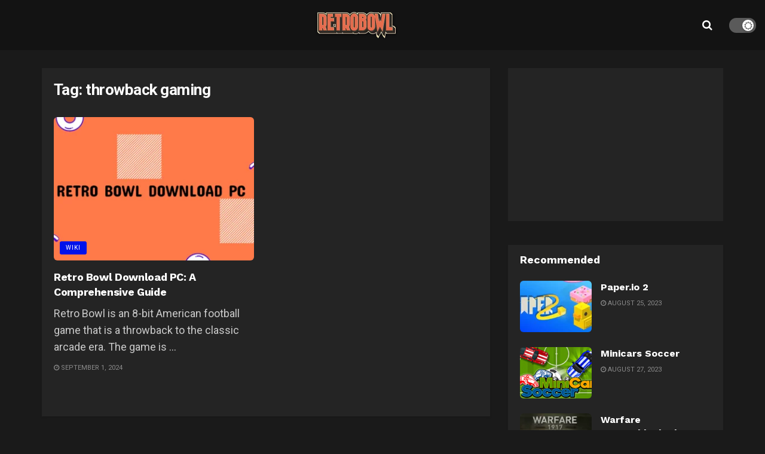

--- FILE ---
content_type: text/html; charset=UTF-8
request_url: https://retrobowl.ee/tag/throwback-gaming
body_size: 24795
content:
<!doctype html>
<!--[if lt IE 7]><html class="no-js lt-ie9 lt-ie8 lt-ie7" lang="en-US"> <![endif]-->
<!--[if IE 7]><html class="no-js lt-ie9 lt-ie8" lang="en-US"> <![endif]-->
<!--[if IE 8]><html class="no-js lt-ie9" lang="en-US"> <![endif]-->
<!--[if IE 9]><html class="no-js lt-ie10" lang="en-US"> <![endif]-->
<!--[if gt IE 8]><!--><html class="no-js" lang="en-US"> <!--<![endif]--><head><link rel="preconnect" href="https://fonts.gstatic.com/" crossorigin /><meta http-equiv="Content-Type" content="text/html; charset=UTF-8" /><meta name='viewport' content='width=device-width, initial-scale=1, user-scalable=yes' /><link rel="profile" href="https://gmpg.org/xfn/11" /><link rel="pingback" href="https://retrobowl.ee/xmlrpc.php" /><meta name='robots' content='index, follow, max-image-preview:large, max-snippet:-1, max-video-preview:-1' /> <script type="fd846a88b3463b95cbdd7e72-text/javascript" src="[data-uri]" defer></script> <script type="fd846a88b3463b95cbdd7e72-text/javascript" src="[data-uri]" defer></script> <title>throwback gaming Archives - Retro Bowl Unblocked Game</title><link rel="canonical" href="https://retrobowl.ee/tag/throwback-gaming" /><meta property="og:locale" content="en_US" /><meta property="og:type" content="article" /><meta property="og:title" content="throwback gaming Archives - Retro Bowl Unblocked Game" /><meta property="og:url" content="https://retrobowl.ee/tag/throwback-gaming" /><meta property="og:site_name" content="Retro Bowl Unblocked Game" /><meta property="og:image" content="https://retrobowl.ee/wp-content/uploads/2023/08/feature-image-1.png" /><meta property="og:image:width" content="1080" /><meta property="og:image:height" content="607" /><meta property="og:image:type" content="image/png" /><meta name="twitter:card" content="summary_large_image" /><meta name="twitter:site" content="@w3technic" /> <script type="application/ld+json" class="yoast-schema-graph">{"@context":"https://schema.org","@graph":[{"@type":"CollectionPage","@id":"https://retrobowl.ee/tag/throwback-gaming","url":"https://retrobowl.ee/tag/throwback-gaming","name":"throwback gaming Archives - Retro Bowl Unblocked Game","isPartOf":{"@id":"https://retrobowl.ee/#website"},"primaryImageOfPage":{"@id":"https://retrobowl.ee/tag/throwback-gaming#primaryimage"},"image":{"@id":"https://retrobowl.ee/tag/throwback-gaming#primaryimage"},"thumbnailUrl":"https://retrobowl.ee/wp-content/uploads/2023/06/thumbsretrobowl1686877753.501274-retro_bowl_download_pc.png","breadcrumb":{"@id":"https://retrobowl.ee/tag/throwback-gaming#breadcrumb"},"inLanguage":"en-US"},{"@type":"ImageObject","inLanguage":"en-US","@id":"https://retrobowl.ee/tag/throwback-gaming#primaryimage","url":"https://retrobowl.ee/wp-content/uploads/2023/06/thumbsretrobowl1686877753.501274-retro_bowl_download_pc.png","contentUrl":"https://retrobowl.ee/wp-content/uploads/2023/06/thumbsretrobowl1686877753.501274-retro_bowl_download_pc.png","width":1280,"height":720},{"@type":"BreadcrumbList","@id":"https://retrobowl.ee/tag/throwback-gaming#breadcrumb","itemListElement":[{"@type":"ListItem","position":1,"name":"Home","item":"https://retrobowl.ee/"},{"@type":"ListItem","position":2,"name":"throwback gaming"}]},{"@type":"WebSite","@id":"https://retrobowl.ee/#website","url":"https://retrobowl.ee/","name":"Retro Bowl Unblocked Game","description":"Everything about Retro Bowl","publisher":{"@id":"https://retrobowl.ee/#organization"},"potentialAction":[{"@type":"SearchAction","target":{"@type":"EntryPoint","urlTemplate":"https://retrobowl.ee/?s={search_term_string}"},"query-input":{"@type":"PropertyValueSpecification","valueRequired":true,"valueName":"search_term_string"}}],"inLanguage":"en-US"},{"@type":"Organization","@id":"https://retrobowl.ee/#organization","name":"Retro Bowl Unblocked Game","alternateName":"Retro Bowl","url":"https://retrobowl.ee/","logo":{"@type":"ImageObject","inLanguage":"en-US","@id":"https://retrobowl.ee/#/schema/logo/image/","url":"https://retrobowl.me/wp-content/uploads/2023/08/fav.png","contentUrl":"https://retrobowl.me/wp-content/uploads/2023/08/fav.png","width":600,"height":600,"caption":"Retro Bowl Unblocked Game"},"image":{"@id":"https://retrobowl.ee/#/schema/logo/image/"},"sameAs":["https://www.facebook.com/retrobowlgame/","https://x.com/w3technic"]}]}</script> <link rel='dns-prefetch' href='//fonts.googleapis.com' /><link rel='preconnect' href='https://fonts.gstatic.com' /><link rel="alternate" type="application/rss+xml" title="Retro Bowl Unblocked Game &raquo; Feed" href="https://retrobowl.ee/feed" /><link rel="alternate" type="application/rss+xml" title="Retro Bowl Unblocked Game &raquo; Comments Feed" href="https://retrobowl.ee/comments/feed" /><link rel="alternate" type="application/rss+xml" title="Retro Bowl Unblocked Game &raquo; throwback gaming Tag Feed" href="https://retrobowl.ee/tag/throwback-gaming/feed" /> <script src="[data-uri]" defer type="fd846a88b3463b95cbdd7e72-text/javascript"></script><script data-optimized="1" src="https://retrobowl.ee/wp-content/plugins/litespeed-cache/assets/js/webfontloader.min.js" defer type="fd846a88b3463b95cbdd7e72-text/javascript"></script><link data-optimized="2" rel="stylesheet" href="https://retrobowl.ee/wp-content/litespeed/css/0a3d8be4d0a62031ab33eea45cfaca5e.css?ver=2b0fc" /> <script type="fd846a88b3463b95cbdd7e72-text/javascript" src="https://retrobowl.ee/wp-includes/js/jquery/jquery.min.js" id="jquery-core-js"></script> <link rel="https://api.w.org/" href="https://retrobowl.ee/wp-json/" /><link rel="alternate" title="JSON" type="application/json" href="https://retrobowl.ee/wp-json/wp/v2/tags/138" /><link rel="EditURI" type="application/rsd+xml" title="RSD" href="https://retrobowl.ee/xmlrpc.php?rsd" /><meta name="generator" content="WordPress 6.9" /><meta name="generator" content="performance-lab 4.0.1; plugins: webp-uploads"><meta name="generator" content="webp-uploads 2.6.1"><meta name="generator" content="Powered by WPBakery Page Builder - drag and drop page builder for WordPress."/><link rel="icon" href="https://retrobowl.ee/wp-content/uploads/2023/08/cropped-fav-32x32.png" sizes="32x32" /><link rel="icon" href="https://retrobowl.ee/wp-content/uploads/2023/08/cropped-fav-192x192.png" sizes="192x192" /><link rel="apple-touch-icon" href="https://retrobowl.ee/wp-content/uploads/2023/08/cropped-fav-180x180.png" /><meta name="msapplication-TileImage" content="https://retrobowl.ee/wp-content/uploads/2023/08/cropped-fav-270x270.png" />
<noscript><style>.wpb_animate_when_almost_visible { opacity: 1; }</style></noscript> <script async src="https://pagead2.googlesyndication.com/pagead/js/adsbygoogle.js?client=ca-pub-6875580793823494" crossorigin="anonymous" type="fd846a88b3463b95cbdd7e72-text/javascript"></script> </head><body class="archive tag tag-throwback-gaming tag-138 wp-embed-responsive wp-theme-jnews jeg_toggle_dark jnews-dark-mode jnews jnews_boxed_container jnews_boxed_container_shadow jsc_normal wpb-js-composer js-comp-ver-6.9.0 vc_responsive"><div class="jeg_ad jeg_ad_top jnews_header_top_ads"><div class='ads-wrapper  '></div></div><div class="jeg_viewport"><div class="jeg_header_wrapper"><div class="jeg_header_instagram_wrapper"></div><div class="jeg_header full"><div class="jeg_midbar jeg_container dark"><div class="container"><div class="jeg_nav_row"><div class="jeg_nav_col jeg_nav_left jeg_nav_normal"><div class="item_wrap jeg_nav_alignleft"></div></div><div class="jeg_nav_col jeg_nav_center jeg_nav_grow"><div class="item_wrap jeg_nav_aligncenter"><div class="jeg_nav_item jeg_logo jeg_desktop_logo"><div class="site-title">
<a href="https://retrobowl.ee/" style="padding: 0px 0px 0px 0px;">
<img data-lazyloaded="1" src="[data-uri]" class='jeg_logo_img' data-src="https://retrobowl.ee/wp-content/uploads/2024/01/retrobowl.ee_.logo_.webp" data-srcset="https://retrobowl.ee/wp-content/uploads/2024/01/retrobowl.ee_.logo_.webp 1x, https://retrobowl.ee/wp-content/uploads/2024/01/retrobowl.ee_.logo_.webp 2x" alt="Retro Bowl Unblocked Game"data-light-src="https://retrobowl.ee/wp-content/uploads/2024/01/retrobowl.ee_.logo_.webp" data-light-srcset="https://retrobowl.ee/wp-content/uploads/2024/01/retrobowl.ee_.logo_.webp 1x, https://retrobowl.ee/wp-content/uploads/2024/01/retrobowl.ee_.logo_.webp 2x" data-dark-src="https://retrobowl.ee/wp-content/uploads/2024/01/retrobowl.ee_.logo_.webp" data-dark-srcset="https://retrobowl.ee/wp-content/uploads/2024/01/retrobowl.ee_.logo_.webp 1x, https://retrobowl.ee/wp-content/uploads/2024/01/retrobowl.ee_.logo_.webp 2x">			</a></div></div></div></div><div class="jeg_nav_col jeg_nav_right jeg_nav_normal"><div class="item_wrap jeg_nav_alignright"><div class="jeg_nav_item jeg_search_wrapper search_icon jeg_search_popup_expand">
<a href="#" class="jeg_search_toggle"><i class="fa fa-search"></i></a><form action="https://retrobowl.ee/" method="get" class="jeg_search_form" target="_top">
<input name="s" class="jeg_search_input" placeholder="Search..." type="text" value="" autocomplete="off">
<button aria-label="Search Button" type="submit" class="jeg_search_button btn"><i class="fa fa-search"></i></button></form><div class="jeg_search_result jeg_search_hide with_result"><div class="search-result-wrapper"></div><div class="search-link search-noresult">
No Result</div><div class="search-link search-all-button">
<i class="fa fa-search"></i> View All Result</div></div></div><div class="jeg_nav_item jeg_dark_mode">
<label class="dark_mode_switch">
<input type="checkbox" class="jeg_dark_mode_toggle" >
<span class="slider round"></span>
</label></div></div></div></div></div></div></div></div><div class="jeg_header_sticky"><div class="sticky_blankspace"></div><div class="jeg_header full"><div class="jeg_container"><div data-mode="scroll" class="jeg_stickybar jeg_navbar jeg_navbar_wrapper jeg_navbar_normal jeg_navbar_shadow jeg_navbar_dark"><div class="container"><div class="jeg_nav_row"><div class="jeg_nav_col jeg_nav_left jeg_nav_grow"><div class="item_wrap jeg_nav_aligncenter"><div class="jeg_nav_item jeg_logo"><div class="site-title">
<a href="https://retrobowl.ee/">
<img data-lazyloaded="1" src="[data-uri]" class='jeg_logo_img' data-src="https://retrobowl.ee/wp-content/uploads/2024/01/retrobowl.ee_.logo_.webp" data-srcset="https://retrobowl.ee/wp-content/uploads/2024/01/retrobowl.ee_.logo_.webp 1x, https://retrobowl.ee/wp-content/uploads/2024/01/retrobowl.ee_.logo_.webp 2x" alt="Retro Bowl Unblocked Game"data-light-src="https://retrobowl.ee/wp-content/uploads/2024/01/retrobowl.ee_.logo_.webp" data-light-srcset="https://retrobowl.ee/wp-content/uploads/2024/01/retrobowl.ee_.logo_.webp 1x, https://retrobowl.ee/wp-content/uploads/2024/01/retrobowl.ee_.logo_.webp 2x" data-dark-src="https://retrobowl.ee/wp-content/uploads/2024/01/retrobowl.ee_.logo_.webp" data-dark-srcset="https://retrobowl.ee/wp-content/uploads/2024/01/retrobowl.ee_.logo_.webp 1x, https://retrobowl.ee/wp-content/uploads/2024/01/retrobowl.ee_.logo_.webp 2x">    	</a></div></div></div></div><div class="jeg_nav_col jeg_nav_center jeg_nav_normal"><div class="item_wrap jeg_nav_aligncenter"></div></div><div class="jeg_nav_col jeg_nav_right jeg_nav_normal"><div class="item_wrap jeg_nav_alignright"><div class="jeg_nav_item jeg_search_wrapper search_icon jeg_search_popup_expand">
<a href="#" class="jeg_search_toggle"><i class="fa fa-search"></i></a><form action="https://retrobowl.ee/" method="get" class="jeg_search_form" target="_top">
<input name="s" class="jeg_search_input" placeholder="Search..." type="text" value="" autocomplete="off">
<button aria-label="Search Button" type="submit" class="jeg_search_button btn"><i class="fa fa-search"></i></button></form><div class="jeg_search_result jeg_search_hide with_result"><div class="search-result-wrapper"></div><div class="search-link search-noresult">
No Result</div><div class="search-link search-all-button">
<i class="fa fa-search"></i> View All Result</div></div></div></div></div></div></div></div></div></div></div><div class="jeg_navbar_mobile_wrapper"><div class="jeg_navbar_mobile" data-mode="scroll"><div class="jeg_mobile_bottombar jeg_mobile_midbar jeg_container dark"><div class="container"><div class="jeg_nav_row"><div class="jeg_nav_col jeg_nav_left jeg_nav_normal"><div class="item_wrap jeg_nav_alignleft"><div class="jeg_nav_item jeg_nav_html"></div></div></div><div class="jeg_nav_col jeg_nav_center jeg_nav_grow"><div class="item_wrap jeg_nav_aligncenter"><div class="jeg_nav_item jeg_mobile_logo"><div class="site-title">
<a href="https://retrobowl.ee/">
<img data-lazyloaded="1" src="[data-uri]" class='jeg_logo_img' data-src="https://retrobowl.ee/wp-content/uploads/2024/01/retrobowl.ee_.logo_.webp" data-srcset="https://retrobowl.ee/wp-content/uploads/2024/01/retrobowl.ee_.logo_.webp 1x, https://retrobowl.ee/wp-content/uploads/2024/01/retrobowl.ee_.logo_.webp 2x" alt="Retro Bowl Unblocked Game"data-light-src="https://retrobowl.ee/wp-content/uploads/2024/01/retrobowl.ee_.logo_.webp" data-light-srcset="https://retrobowl.ee/wp-content/uploads/2024/01/retrobowl.ee_.logo_.webp 1x, https://retrobowl.ee/wp-content/uploads/2024/01/retrobowl.ee_.logo_.webp 2x" data-dark-src="https://retrobowl.ee/wp-content/uploads/2024/01/retrobowl.ee_.logo_.webp" data-dark-srcset="https://retrobowl.ee/wp-content/uploads/2024/01/retrobowl.ee_.logo_.webp 1x, https://retrobowl.ee/wp-content/uploads/2024/01/retrobowl.ee_.logo_.webp 2x">		    </a></div></div></div></div><div class="jeg_nav_col jeg_nav_right jeg_nav_normal"><div class="item_wrap jeg_nav_alignright"><div class="jeg_nav_item jeg_search_wrapper jeg_search_popup_expand">
<a href="#" class="jeg_search_toggle"><i class="fa fa-search"></i></a><form action="https://retrobowl.ee/" method="get" class="jeg_search_form" target="_top">
<input name="s" class="jeg_search_input" placeholder="Search..." type="text" value="" autocomplete="off">
<button aria-label="Search Button" type="submit" class="jeg_search_button btn"><i class="fa fa-search"></i></button></form><div class="jeg_search_result jeg_search_hide with_result"><div class="search-result-wrapper"></div><div class="search-link search-noresult">
No Result</div><div class="search-link search-all-button">
<i class="fa fa-search"></i> View All Result</div></div></div></div></div></div></div></div></div><div class="sticky_blankspace" style="height: 60px;"></div></div><div class="jeg_main "><div class="jeg_container"><div class="jeg_content"><div class="jeg_section"><div class="container"><div class="jeg_ad jeg_archive jnews_archive_above_content_ads "><div class='ads-wrapper  '></div></div><div class="jeg_cat_content row"><div class="jeg_main_content col-sm-8"><div class="jeg_inner_content"><div class="jeg_archive_header"><h1 class="jeg_archive_title">Tag: <span>throwback gaming</span></h1></div><div class="jnews_archive_content_wrapper"><div class="jeg_module_hook jnews_module_1079_0_697159cda1ca9" data-unique="jnews_module_1079_0_697159cda1ca9"><div class="jeg_postblock_23 jeg_postblock jeg_col_2o3"><div class="jeg_block_container"><div class="jeg_posts_wrap"><div class="jeg_posts jeg_load_more_flag"><article class="jeg_post jeg_pl_md_1 format-standard"><div class="jeg_thumb">
<a href="https://retrobowl.ee/retro-bowl-download-pc-game-2"><div class="thumbnail-container animate-lazy  size-715 "><img width="350" height="250" src="https://retrobowl.ee/wp-content/themes/jnews/assets/img/jeg-empty.png" class="attachment-jnews-350x250 size-jnews-350x250 lazyload wp-post-image" alt="" decoding="async" sizes="(max-width: 350px) 100vw, 350px" data-src="https://retrobowl.ee/wp-content/uploads/2023/06/thumbsretrobowl1686877753.501274-retro_bowl_download_pc-350x250.png.webp" data-srcset="https://retrobowl.ee/wp-content/uploads/2023/06/thumbsretrobowl1686877753.501274-retro_bowl_download_pc-350x250.png.webp 350w, https://retrobowl.ee/wp-content/uploads/2023/06/thumbsretrobowl1686877753.501274-retro_bowl_download_pc-120x86.png.webp 120w, https://retrobowl.ee/wp-content/uploads/2023/06/thumbsretrobowl1686877753.501274-retro_bowl_download_pc-750x536.png.webp 750w" data-sizes="auto" data-expand="700" /></div></a><div class="jeg_post_category">
<span><a href="https://retrobowl.ee/category/wiki" class="category-wiki">Wiki</a></span></div></div><div class="jeg_postblock_content"><h3 class="jeg_post_title">
<a href="https://retrobowl.ee/retro-bowl-download-pc-game-2">Retro Bowl Download PC: A Comprehensive Guide</a></h3><div class="jeg_post_excerpt"><p>Retro Bowl is an 8-bit American football game that is a throwback to the classic arcade era. The game is ...</p></div><div class="jeg_post_meta"><div class="jeg_meta_date"><a href="https://retrobowl.ee/retro-bowl-download-pc-game-2"><i class="fa fa-clock-o"></i> September 1, 2024</a></div></div></div></article></div></div></div></div></div></div></div></div><div class="jeg_sidebar left jeg_sticky_sidebar col-sm-4"><div class="jegStickyHolder"><div class="theiaStickySidebar"><div class="widget widget_jnews_module_element_ads" id="jnews_module_element_ads-2"><div  class='jeg_ad jeg_ad_module jnews_module_1079_1_697159cda23cc   '><div class='ads-wrapper'><div class="">
<ins class="adsbygoogle adsslot_cgYPzukULw" style="display:inline-block;" data-ad-client="ca-pub-6875580793823494" data-ad-slot="1959385946"></ins> <script async defer src='//pagead2.googlesyndication.com/pagead/js/adsbygoogle.js' type="fd846a88b3463b95cbdd7e72-text/javascript"></script> <script type="fd846a88b3463b95cbdd7e72-text/javascript">(adsbygoogle = window.adsbygoogle || []).push({});</script> </div></div></div></div><div class="widget widget_jnews_module_block_21" id="jnews_module_block_21-1"><div  class="jeg_postblock_21 jeg_postblock jeg_module_hook jeg_pagination_disable jeg_col_1o3 jnews_module_1079_2_697159cda602b  normal " data-unique="jnews_module_1079_2_697159cda602b"><div class="jeg_block_heading jeg_block_heading_8 jeg_subcat_right"><h3 class="jeg_block_title"><span>Recommended</span></h3></div><div class="jeg_block_container"><div class="jeg_posts jeg_load_more_flag"><article class="jeg_post jeg_pl_sm format-video"><div class="jeg_thumb">
<a href="https://retrobowl.ee/paper-io-2"><div class="thumbnail-container animate-lazy  size-715 "><img width="120" height="86" src="https://retrobowl.ee/wp-content/themes/jnews/assets/img/jeg-empty.png" class="attachment-jnews-120x86 size-jnews-120x86 lazyload wp-post-image" alt="Paper.io 2" decoding="async" sizes="(max-width: 120px) 100vw, 120px" data-src="https://retrobowl.ee/wp-content/uploads/2023/08/paper-io-2-cover-120x86.webp" data-srcset="https://retrobowl.ee/wp-content/uploads/2023/08/paper-io-2-cover-120x86.webp 120w, https://retrobowl.ee/wp-content/uploads/2023/08/paper-io-2-cover-350x250.webp 350w, https://retrobowl.ee/wp-content/uploads/2023/08/paper-io-2-cover-750x536.webp 750w" data-sizes="auto" data-expand="700" /></div></a></div><div class="jeg_postblock_content"><h3 class="jeg_post_title">
<a href="https://retrobowl.ee/paper-io-2">Paper.io 2</a></h3><div class="jeg_post_meta"><div class="jeg_meta_date"><a href="https://retrobowl.ee/paper-io-2" ><i class="fa fa-clock-o"></i> August 25, 2023</a></div></div></div></article><article class="jeg_post jeg_pl_sm format-video"><div class="jeg_thumb">
<a href="https://retrobowl.ee/minicars-soccer"><div class="thumbnail-container animate-lazy  size-715 "><img width="120" height="86" src="https://retrobowl.ee/wp-content/themes/jnews/assets/img/jeg-empty.png" class="attachment-jnews-120x86 size-jnews-120x86 lazyload wp-post-image" alt="Minicars Soccer" decoding="async" sizes="(max-width: 120px) 100vw, 120px" data-src="https://retrobowl.ee/wp-content/uploads/2023/08/Minicars-Soccer-120x86.png" data-srcset="https://retrobowl.ee/wp-content/uploads/2023/08/Minicars-Soccer-120x86.png 120w, https://retrobowl.ee/wp-content/uploads/2023/08/Minicars-Soccer-350x250.png 350w" data-sizes="auto" data-expand="700" /></div></a></div><div class="jeg_postblock_content"><h3 class="jeg_post_title">
<a href="https://retrobowl.ee/minicars-soccer">Minicars Soccer</a></h3><div class="jeg_post_meta"><div class="jeg_meta_date"><a href="https://retrobowl.ee/minicars-soccer" ><i class="fa fa-clock-o"></i> August 27, 2023</a></div></div></div></article><article class="jeg_post jeg_pl_sm format-video"><div class="jeg_thumb">
<a href="https://retrobowl.ee/warfare-1917-unblocked"><div class="thumbnail-container animate-lazy  size-715 "><img width="120" height="86" src="https://retrobowl.ee/wp-content/themes/jnews/assets/img/jeg-empty.png" class="attachment-jnews-120x86 size-jnews-120x86 lazyload wp-post-image" alt="Warfare 1917 Unblocked" decoding="async" sizes="(max-width: 120px) 100vw, 120px" data-src="https://retrobowl.ee/wp-content/uploads/2023/08/Screenshot_20220831-093140-120x86.webp" data-srcset="https://retrobowl.ee/wp-content/uploads/2023/08/Screenshot_20220831-093140-120x86.webp 120w, https://retrobowl.ee/wp-content/uploads/2023/08/Screenshot_20220831-093140-350x250.webp 350w" data-sizes="auto" data-expand="700" /></div></a></div><div class="jeg_postblock_content"><h3 class="jeg_post_title">
<a href="https://retrobowl.ee/warfare-1917-unblocked">Warfare 1917 Unblocked</a></h3><div class="jeg_post_meta"><div class="jeg_meta_date"><a href="https://retrobowl.ee/warfare-1917-unblocked" ><i class="fa fa-clock-o"></i> August 14, 2023</a></div></div></div></article><article class="jeg_post jeg_pl_sm format-video"><div class="jeg_thumb">
<a href="https://retrobowl.ee/basketball-legends"><div class="thumbnail-container animate-lazy  size-715 "><img width="120" height="86" src="https://retrobowl.ee/wp-content/themes/jnews/assets/img/jeg-empty.png" class="attachment-jnews-120x86 size-jnews-120x86 lazyload wp-post-image" alt="Basketball Legends" decoding="async" sizes="(max-width: 120px) 100vw, 120px" data-src="https://retrobowl.ee/wp-content/uploads/2023/08/basketball-legends-2020-cover-120x86.webp" data-srcset="https://retrobowl.ee/wp-content/uploads/2023/08/basketball-legends-2020-cover-120x86.webp 120w, https://retrobowl.ee/wp-content/uploads/2023/08/basketball-legends-2020-cover-350x250.webp 350w, https://retrobowl.ee/wp-content/uploads/2023/08/basketball-legends-2020-cover-750x536.webp 750w" data-sizes="auto" data-expand="700" /></div></a></div><div class="jeg_postblock_content"><h3 class="jeg_post_title">
<a href="https://retrobowl.ee/basketball-legends">Basketball Legends</a></h3><div class="jeg_post_meta"><div class="jeg_meta_date"><a href="https://retrobowl.ee/basketball-legends" ><i class="fa fa-clock-o"></i> August 14, 2023</a></div></div></div></article></div><div class='module-overlay'><div class='preloader_type preloader_dot'><div class="module-preloader jeg_preloader dot">
<span></span><span></span><span></span></div><div class="module-preloader jeg_preloader circle"><div class="jnews_preloader_circle_outer"><div class="jnews_preloader_circle_inner"></div></div></div><div class="module-preloader jeg_preloader square"><div class="jeg_square"><div class="jeg_square_inner"></div></div></div></div></div></div><div class="jeg_block_navigation"><div class='navigation_overlay'><div class='module-preloader jeg_preloader'><span></span><span></span><span></span></div></div></div> <script src="[data-uri]" defer type="fd846a88b3463b95cbdd7e72-text/javascript"></script> </div></div></div></div></div></div></div></div></div><div class="jeg_ad jnews_above_footer_ads "><div class='ads-wrapper  '></div></div></div></div><div class="footer-holder" id="footer" data-id="footer"><div class="jeg_footer jeg_footer_2 dark"><div class="jeg_footer_container jeg_container"><div class="jeg_footer_content"><div class="container"><div class="row"><div class="jeg_footer_primary clearfix"><div class="col-lg-4 col-md-3 footer_column"><div class="footer_widget widget_jnews_about" id="jnews_about-1"><div class="jeg_footer_heading jeg_footer_heading_1"><h3 class="jeg_footer_title"><span>About</span></h3></div><div class="jeg_about "><p>Retro Bowl is an arcade game that takes the classic games of your childhood and puts a new spin on them.</p></div></div></div><div class="col-md-3 footer_column"><div class="footer_widget widget_categories" id="categories-2"><div class="jeg_footer_heading jeg_footer_heading_1"><h3 class="jeg_footer_title"><span>Categories</span></h3></div><ul><li class="cat-item cat-item-29"><a href="https://retrobowl.ee/category/assets">Assets</a></li><li class="cat-item cat-item-36"><a href="https://retrobowl.ee/category/changelog">Changelog</a></li><li class="cat-item cat-item-32"><a href="https://retrobowl.ee/category/faq">FAQ</a></li><li class="cat-item cat-item-260"><a href="https://retrobowl.ee/category/game-release">game release</a></li><li class="cat-item cat-item-248"><a href="https://retrobowl.ee/category/games">Games</a></li><li class="cat-item cat-item-261"><a href="https://retrobowl.ee/category/gaming-news">gaming news</a></li><li class="cat-item cat-item-266"><a href="https://retrobowl.ee/category/gp">GP</a></li><li class="cat-item cat-item-259"><a href="https://retrobowl.ee/category/silent-hill">Silent Hill</a></li><li class="cat-item cat-item-28"><a href="https://retrobowl.ee/category/tutorials">Tutorials</a></li><li class="cat-item cat-item-43"><a href="https://retrobowl.ee/category/unblocked-games">Unblocked Games</a></li><li class="cat-item cat-item-1"><a href="https://retrobowl.ee/category/uncategorized">Uncategorized</a></li><li class="cat-item cat-item-31"><a href="https://retrobowl.ee/category/video">Video</a></li><li class="cat-item cat-item-30"><a href="https://retrobowl.ee/category/wiki">Wiki</a></li></ul></div></div><div class="col-lg-2 col-md-3 footer_column"><div class="footer_widget widget_jnews_social" id="jnews_social-1"><div class="jeg_footer_heading jeg_footer_heading_1"><h3 class="jeg_footer_title"><span>Follow Us</span></h3></div><div class="jeg_social_wrap "><div class="socials_widget   rounded">
<a href="https://www.facebook.com/retrobowlgame" target="_blank" rel="external noopener nofollow" class="jeg_facebook">
<i class="fa fa-facebook"></i>
</a><a href="https://retrobowl.tumblr.com/" target="_blank" rel="external noopener nofollow" class="jeg_tumblr">
<i class="fa fa-tumblr"></i>
</a></div><style scoped></style></div></div></div><div class="col-md-3 footer_column"><div class="footer_widget widget_nav_menu" id="nav_menu-3"><div class="jeg_footer_heading jeg_footer_heading_1"><h3 class="jeg_footer_title"><span>Links</span></h3></div><div class="menu-footer-navigation-container"><ul id="menu-footer-navigation" class="menu"><li id="menu-item-1329" class="menu-item menu-item-type-post_type menu-item-object-page menu-item-privacy-policy menu-item-1329"><a href="https://retrobowl.ee/privacy-policy">Privacy Policy</a></li><li id="menu-item-1334" class="menu-item menu-item-type-post_type menu-item-object-page menu-item-1334"><a href="https://retrobowl.ee/contact">Contact</a></li><li id="menu-item-1404" class="menu-item menu-item-type-post_type menu-item-object-page menu-item-1404"><a href="https://retrobowl.ee/about">About</a></li><li id="menu-item-1455" class="menu-item menu-item-type-post_type menu-item-object-page menu-item-1455"><a href="https://retrobowl.ee/terms-and-conditions">Terms and Conditions</a></li></ul></div></div></div></div></div></div></div></div></div></div><div class="jscroll-to-top">
<a href="#back-to-top" class="jscroll-to-top_link"><i class="fa fa-angle-up"></i></a></div></div><div id="jeg_off_canvas" class="normal">
<a href="#" class="jeg_menu_close"><i class="jegicon-cross"></i></a><div class="jeg_bg_overlay"></div><div class="jeg_mobile_wrapper"><div class="nav_wrap"><div class="item_main"><div class="jeg_aside_item jeg_search_wrapper jeg_search_no_expand round">
<a href="#" class="jeg_search_toggle"><i class="fa fa-search"></i></a><form action="https://retrobowl.ee/" method="get" class="jeg_search_form" target="_top">
<input name="s" class="jeg_search_input" placeholder="Search..." type="text" value="" autocomplete="off">
<button aria-label="Search Button" type="submit" class="jeg_search_button btn"><i class="fa fa-search"></i></button></form><div class="jeg_search_result jeg_search_hide with_result"><div class="search-result-wrapper"></div><div class="search-link search-noresult">
No Result</div><div class="search-link search-all-button">
<i class="fa fa-search"></i> View All Result</div></div></div><div class="jeg_aside_item"><ul class="jeg_mobile_menu"><li id="menu-item-74" class="menu-item menu-item-type-custom menu-item-object-custom menu-item-74"><a href="https://retrobowl.me">❤️ Play Retro Bowl</a></li></ul></div></div><div class="item_bottom"><div class="jeg_aside_item socials_widget nobg">
<a href="https://facebook.com" target='_blank' rel='external noopener nofollow' class="jeg_facebook"><i class="fa fa-facebook"></i> </a><a href="https://twitter.com" target='_blank' rel='external noopener nofollow' class="jeg_twitter"><i class="fa fa-twitter"></i> </a><a href="#" target='_blank' rel='external noopener nofollow' class="jeg_vk"><i class="fa fa-vk"></i> </a><a href="https://pinterest.com" target='_blank' rel='external noopener nofollow' class="jeg_pinterest"><i class="fa fa-pinterest"></i> </a><a href="https://instagram.com/jegtheme" target='_blank' rel='external noopener nofollow' class="jeg_instagram"><i class="fa fa-instagram"></i> </a></div><div class="jeg_aside_item jeg_aside_copyright"><p>© 2022 <a href="https://retrobowl.me/">Retro Bowl</a></p></div></div></div></div></div><script type="fd846a88b3463b95cbdd7e72-text/javascript" src="[data-uri]" defer></script><script type="speculationrules">{"prefetch":[{"source":"document","where":{"and":[{"href_matches":"/*"},{"not":{"href_matches":["/wp-*.php","/wp-admin/*","/wp-content/uploads/*","/wp-content/*","/wp-content/plugins/*","/wp-content/themes/jnews/*","/*\\?(.+)"]}},{"not":{"selector_matches":"a[rel~=\"nofollow\"]"}},{"not":{"selector_matches":".no-prefetch, .no-prefetch a"}}]},"eagerness":"conservative"}]}</script> <script type="fd846a88b3463b95cbdd7e72-text/javascript" id="kk-star-ratings-js-extra" src="[data-uri]" defer></script> <script type="fd846a88b3463b95cbdd7e72-text/javascript" id="ez-toc-scroll-scriptjs-js-extra" src="[data-uri]" defer></script> <script type="fd846a88b3463b95cbdd7e72-text/javascript" id="ez-toc-js-js-extra" src="[data-uri]" defer></script> <script type="fd846a88b3463b95cbdd7e72-text/javascript" id="ez-toc-js-js-after" src="[data-uri]" defer></script> <script type="fd846a88b3463b95cbdd7e72-text/javascript" id="jnews-frontend-js-extra" src="[data-uri]" defer></script> <div class="jeg_ad jnews_mobile_sticky_ads "></div><script src="[data-uri]" defer type="fd846a88b3463b95cbdd7e72-text/javascript"></script><script type="fd846a88b3463b95cbdd7e72-text/javascript" src="[data-uri]" defer></script> <script data-no-optimize="1" type="fd846a88b3463b95cbdd7e72-text/javascript">window.lazyLoadOptions=Object.assign({},{threshold:300},window.lazyLoadOptions||{});!function(t,e){"object"==typeof exports&&"undefined"!=typeof module?module.exports=e():"function"==typeof define&&define.amd?define(e):(t="undefined"!=typeof globalThis?globalThis:t||self).LazyLoad=e()}(this,function(){"use strict";function e(){return(e=Object.assign||function(t){for(var e=1;e<arguments.length;e++){var n,a=arguments[e];for(n in a)Object.prototype.hasOwnProperty.call(a,n)&&(t[n]=a[n])}return t}).apply(this,arguments)}function o(t){return e({},at,t)}function l(t,e){return t.getAttribute(gt+e)}function c(t){return l(t,vt)}function s(t,e){return function(t,e,n){e=gt+e;null!==n?t.setAttribute(e,n):t.removeAttribute(e)}(t,vt,e)}function i(t){return s(t,null),0}function r(t){return null===c(t)}function u(t){return c(t)===_t}function d(t,e,n,a){t&&(void 0===a?void 0===n?t(e):t(e,n):t(e,n,a))}function f(t,e){et?t.classList.add(e):t.className+=(t.className?" ":"")+e}function _(t,e){et?t.classList.remove(e):t.className=t.className.replace(new RegExp("(^|\\s+)"+e+"(\\s+|$)")," ").replace(/^\s+/,"").replace(/\s+$/,"")}function g(t){return t.llTempImage}function v(t,e){!e||(e=e._observer)&&e.unobserve(t)}function b(t,e){t&&(t.loadingCount+=e)}function p(t,e){t&&(t.toLoadCount=e)}function n(t){for(var e,n=[],a=0;e=t.children[a];a+=1)"SOURCE"===e.tagName&&n.push(e);return n}function h(t,e){(t=t.parentNode)&&"PICTURE"===t.tagName&&n(t).forEach(e)}function a(t,e){n(t).forEach(e)}function m(t){return!!t[lt]}function E(t){return t[lt]}function I(t){return delete t[lt]}function y(e,t){var n;m(e)||(n={},t.forEach(function(t){n[t]=e.getAttribute(t)}),e[lt]=n)}function L(a,t){var o;m(a)&&(o=E(a),t.forEach(function(t){var e,n;e=a,(t=o[n=t])?e.setAttribute(n,t):e.removeAttribute(n)}))}function k(t,e,n){f(t,e.class_loading),s(t,st),n&&(b(n,1),d(e.callback_loading,t,n))}function A(t,e,n){n&&t.setAttribute(e,n)}function O(t,e){A(t,rt,l(t,e.data_sizes)),A(t,it,l(t,e.data_srcset)),A(t,ot,l(t,e.data_src))}function w(t,e,n){var a=l(t,e.data_bg_multi),o=l(t,e.data_bg_multi_hidpi);(a=nt&&o?o:a)&&(t.style.backgroundImage=a,n=n,f(t=t,(e=e).class_applied),s(t,dt),n&&(e.unobserve_completed&&v(t,e),d(e.callback_applied,t,n)))}function x(t,e){!e||0<e.loadingCount||0<e.toLoadCount||d(t.callback_finish,e)}function M(t,e,n){t.addEventListener(e,n),t.llEvLisnrs[e]=n}function N(t){return!!t.llEvLisnrs}function z(t){if(N(t)){var e,n,a=t.llEvLisnrs;for(e in a){var o=a[e];n=e,o=o,t.removeEventListener(n,o)}delete t.llEvLisnrs}}function C(t,e,n){var a;delete t.llTempImage,b(n,-1),(a=n)&&--a.toLoadCount,_(t,e.class_loading),e.unobserve_completed&&v(t,n)}function R(i,r,c){var l=g(i)||i;N(l)||function(t,e,n){N(t)||(t.llEvLisnrs={});var a="VIDEO"===t.tagName?"loadeddata":"load";M(t,a,e),M(t,"error",n)}(l,function(t){var e,n,a,o;n=r,a=c,o=u(e=i),C(e,n,a),f(e,n.class_loaded),s(e,ut),d(n.callback_loaded,e,a),o||x(n,a),z(l)},function(t){var e,n,a,o;n=r,a=c,o=u(e=i),C(e,n,a),f(e,n.class_error),s(e,ft),d(n.callback_error,e,a),o||x(n,a),z(l)})}function T(t,e,n){var a,o,i,r,c;t.llTempImage=document.createElement("IMG"),R(t,e,n),m(c=t)||(c[lt]={backgroundImage:c.style.backgroundImage}),i=n,r=l(a=t,(o=e).data_bg),c=l(a,o.data_bg_hidpi),(r=nt&&c?c:r)&&(a.style.backgroundImage='url("'.concat(r,'")'),g(a).setAttribute(ot,r),k(a,o,i)),w(t,e,n)}function G(t,e,n){var a;R(t,e,n),a=e,e=n,(t=Et[(n=t).tagName])&&(t(n,a),k(n,a,e))}function D(t,e,n){var a;a=t,(-1<It.indexOf(a.tagName)?G:T)(t,e,n)}function S(t,e,n){var a;t.setAttribute("loading","lazy"),R(t,e,n),a=e,(e=Et[(n=t).tagName])&&e(n,a),s(t,_t)}function V(t){t.removeAttribute(ot),t.removeAttribute(it),t.removeAttribute(rt)}function j(t){h(t,function(t){L(t,mt)}),L(t,mt)}function F(t){var e;(e=yt[t.tagName])?e(t):m(e=t)&&(t=E(e),e.style.backgroundImage=t.backgroundImage)}function P(t,e){var n;F(t),n=e,r(e=t)||u(e)||(_(e,n.class_entered),_(e,n.class_exited),_(e,n.class_applied),_(e,n.class_loading),_(e,n.class_loaded),_(e,n.class_error)),i(t),I(t)}function U(t,e,n,a){var o;n.cancel_on_exit&&(c(t)!==st||"IMG"===t.tagName&&(z(t),h(o=t,function(t){V(t)}),V(o),j(t),_(t,n.class_loading),b(a,-1),i(t),d(n.callback_cancel,t,e,a)))}function $(t,e,n,a){var o,i,r=(i=t,0<=bt.indexOf(c(i)));s(t,"entered"),f(t,n.class_entered),_(t,n.class_exited),o=t,i=a,n.unobserve_entered&&v(o,i),d(n.callback_enter,t,e,a),r||D(t,n,a)}function q(t){return t.use_native&&"loading"in HTMLImageElement.prototype}function H(t,o,i){t.forEach(function(t){return(a=t).isIntersecting||0<a.intersectionRatio?$(t.target,t,o,i):(e=t.target,n=t,a=o,t=i,void(r(e)||(f(e,a.class_exited),U(e,n,a,t),d(a.callback_exit,e,n,t))));var e,n,a})}function B(e,n){var t;tt&&!q(e)&&(n._observer=new IntersectionObserver(function(t){H(t,e,n)},{root:(t=e).container===document?null:t.container,rootMargin:t.thresholds||t.threshold+"px"}))}function J(t){return Array.prototype.slice.call(t)}function K(t){return t.container.querySelectorAll(t.elements_selector)}function Q(t){return c(t)===ft}function W(t,e){return e=t||K(e),J(e).filter(r)}function X(e,t){var n;(n=K(e),J(n).filter(Q)).forEach(function(t){_(t,e.class_error),i(t)}),t.update()}function t(t,e){var n,a,t=o(t);this._settings=t,this.loadingCount=0,B(t,this),n=t,a=this,Y&&window.addEventListener("online",function(){X(n,a)}),this.update(e)}var Y="undefined"!=typeof window,Z=Y&&!("onscroll"in window)||"undefined"!=typeof navigator&&/(gle|ing|ro)bot|crawl|spider/i.test(navigator.userAgent),tt=Y&&"IntersectionObserver"in window,et=Y&&"classList"in document.createElement("p"),nt=Y&&1<window.devicePixelRatio,at={elements_selector:".lazy",container:Z||Y?document:null,threshold:300,thresholds:null,data_src:"src",data_srcset:"srcset",data_sizes:"sizes",data_bg:"bg",data_bg_hidpi:"bg-hidpi",data_bg_multi:"bg-multi",data_bg_multi_hidpi:"bg-multi-hidpi",data_poster:"poster",class_applied:"applied",class_loading:"litespeed-loading",class_loaded:"litespeed-loaded",class_error:"error",class_entered:"entered",class_exited:"exited",unobserve_completed:!0,unobserve_entered:!1,cancel_on_exit:!0,callback_enter:null,callback_exit:null,callback_applied:null,callback_loading:null,callback_loaded:null,callback_error:null,callback_finish:null,callback_cancel:null,use_native:!1},ot="src",it="srcset",rt="sizes",ct="poster",lt="llOriginalAttrs",st="loading",ut="loaded",dt="applied",ft="error",_t="native",gt="data-",vt="ll-status",bt=[st,ut,dt,ft],pt=[ot],ht=[ot,ct],mt=[ot,it,rt],Et={IMG:function(t,e){h(t,function(t){y(t,mt),O(t,e)}),y(t,mt),O(t,e)},IFRAME:function(t,e){y(t,pt),A(t,ot,l(t,e.data_src))},VIDEO:function(t,e){a(t,function(t){y(t,pt),A(t,ot,l(t,e.data_src))}),y(t,ht),A(t,ct,l(t,e.data_poster)),A(t,ot,l(t,e.data_src)),t.load()}},It=["IMG","IFRAME","VIDEO"],yt={IMG:j,IFRAME:function(t){L(t,pt)},VIDEO:function(t){a(t,function(t){L(t,pt)}),L(t,ht),t.load()}},Lt=["IMG","IFRAME","VIDEO"];return t.prototype={update:function(t){var e,n,a,o=this._settings,i=W(t,o);{if(p(this,i.length),!Z&&tt)return q(o)?(e=o,n=this,i.forEach(function(t){-1!==Lt.indexOf(t.tagName)&&S(t,e,n)}),void p(n,0)):(t=this._observer,o=i,t.disconnect(),a=t,void o.forEach(function(t){a.observe(t)}));this.loadAll(i)}},destroy:function(){this._observer&&this._observer.disconnect(),K(this._settings).forEach(function(t){I(t)}),delete this._observer,delete this._settings,delete this.loadingCount,delete this.toLoadCount},loadAll:function(t){var e=this,n=this._settings;W(t,n).forEach(function(t){v(t,e),D(t,n,e)})},restoreAll:function(){var e=this._settings;K(e).forEach(function(t){P(t,e)})}},t.load=function(t,e){e=o(e);D(t,e)},t.resetStatus=function(t){i(t)},t}),function(t,e){"use strict";function n(){e.body.classList.add("litespeed_lazyloaded")}function a(){console.log("[LiteSpeed] Start Lazy Load"),o=new LazyLoad(Object.assign({},t.lazyLoadOptions||{},{elements_selector:"[data-lazyloaded]",callback_finish:n})),i=function(){o.update()},t.MutationObserver&&new MutationObserver(i).observe(e.documentElement,{childList:!0,subtree:!0,attributes:!0})}var o,i;t.addEventListener?t.addEventListener("load",a,!1):t.attachEvent("onload",a)}(window,document);</script><script data-optimized="1" src="https://retrobowl.ee/wp-content/litespeed/js/e53c1d35a27b793e71ab087a3f8671fe.js?ver=2b0fc" defer type="fd846a88b3463b95cbdd7e72-text/javascript"></script><script src="/cdn-cgi/scripts/7d0fa10a/cloudflare-static/rocket-loader.min.js" data-cf-settings="fd846a88b3463b95cbdd7e72-|49" defer></script><script defer src="https://static.cloudflareinsights.com/beacon.min.js/vcd15cbe7772f49c399c6a5babf22c1241717689176015" integrity="sha512-ZpsOmlRQV6y907TI0dKBHq9Md29nnaEIPlkf84rnaERnq6zvWvPUqr2ft8M1aS28oN72PdrCzSjY4U6VaAw1EQ==" data-cf-beacon='{"version":"2024.11.0","token":"1a3ad221ebbe4ce2abe2f6db2b59dd9d","r":1,"server_timing":{"name":{"cfCacheStatus":true,"cfEdge":true,"cfExtPri":true,"cfL4":true,"cfOrigin":true,"cfSpeedBrain":true},"location_startswith":null}}' crossorigin="anonymous"></script>
</body></html>
<!-- Page optimized by LiteSpeed Cache @2026-01-21 22:57:18 -->

<!-- Page cached by LiteSpeed Cache 7.7 on 2026-01-21 22:57:18 -->

--- FILE ---
content_type: text/html; charset=utf-8
request_url: https://www.google.com/recaptcha/api2/aframe
body_size: 268
content:
<!DOCTYPE HTML><html><head><meta http-equiv="content-type" content="text/html; charset=UTF-8"></head><body><script nonce="T9T684DO2JYAD074v2QvSg">/** Anti-fraud and anti-abuse applications only. See google.com/recaptcha */ try{var clients={'sodar':'https://pagead2.googlesyndication.com/pagead/sodar?'};window.addEventListener("message",function(a){try{if(a.source===window.parent){var b=JSON.parse(a.data);var c=clients[b['id']];if(c){var d=document.createElement('img');d.src=c+b['params']+'&rc='+(localStorage.getItem("rc::a")?sessionStorage.getItem("rc::b"):"");window.document.body.appendChild(d);sessionStorage.setItem("rc::e",parseInt(sessionStorage.getItem("rc::e")||0)+1);localStorage.setItem("rc::h",'1769036241623');}}}catch(b){}});window.parent.postMessage("_grecaptcha_ready", "*");}catch(b){}</script></body></html>